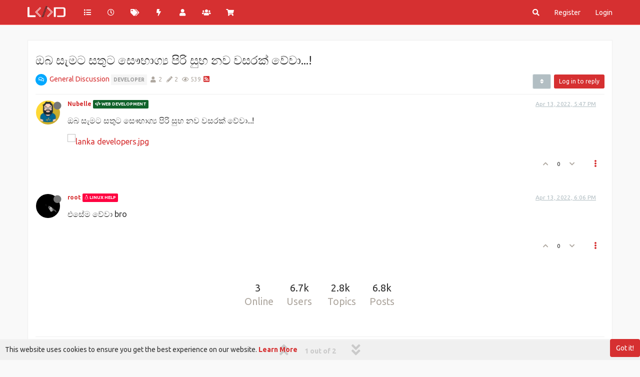

--- FILE ---
content_type: text/html; charset=utf-8
request_url: https://lankadevelopers.lk/topic/901/%E0%B6%94%E0%B6%B6-%E0%B7%83-%E0%B6%B8%E0%B6%A7-%E0%B7%83%E0%B6%AD-%E0%B6%A7-%E0%B7%83-%E0%B6%B7-%E0%B6%9C-%E0%B6%BA-%E0%B6%B4-%E0%B6%BB-%E0%B7%83-%E0%B6%B7-%E0%B6%B1%E0%B7%80-%E0%B7%80%E0%B7%83%E0%B6%BB%E0%B6%9A-%E0%B7%80-%E0%B7%80/1?lang=en-US
body_size: 16489
content:
<!DOCTYPE html>
<html lang="en-US" data-dir="ltr" style="direction: ltr; --panel-offset: 50px;"  >
<head>
	<title>ඔබ සැමට සතුට සෞභාග්‍ය පිරි සුභ නව වසරක් වේවා...! | The Developer Community in Sri Lanka</title>
	<meta name="viewport" content="width&#x3D;device-width, initial-scale&#x3D;1.0" />
	<meta name="content-type" content="text/html; charset=UTF-8" />
	<meta name="apple-mobile-web-app-capable" content="yes" />
	<meta name="mobile-web-app-capable" content="yes" />
	<meta property="og:site_name" content="Lanka Developers" />
	<meta name="msapplication-badge" content="frequency=30; polling-uri=https://lankadevelopers.lk/sitemap.xml" />
	<meta name="theme-color" content="#d63031" />
	<meta name="keywords" content="Developer Community,Software Developers,Software Development,Sri Lanka,SriLankan Community,developers in sri lanka,Mobile Application Developers,Android Developers,IOS Developers,Web Developers,Linux adminstrators,Linux SriLanka,Mobile developers,Game developers,AI,AI Programming,Blockchain Development,Information Security,Graphic Design &amp; Video Editing,Sri Lankan Developers,3D &amp; Animations,System &amp; Network Configurations,Software News,Tech News,Node Js,React Js,Vue Js,Angular Js,VS code,Programmers,IOT Sri Lanka,Networking,cisco,microsoft sri lanka,google io,google sri lanka,php,laravel,php sri lanka,.NET,c#,JavaScripts,java sri lanka,java,c++,c,meetups,meetup sri lanka,paypal sri lanka,React Native,lankadevelopers.lk" />
	<meta name="msapplication-square150x150logo" content="/assets/uploads/system/site-logo.png" />
	<meta name="title" content="ඔබ සැමට සතුට සෞභාග්‍ය පිරි සුභ නව වසරක් වේවා...!" />
	<meta name="description" content="ඔබ සැමට සතුට සෞභාග්‍ය පිරි සුභ නව වසරක් වේවා...!  " />
	<meta property="og:title" content="ඔබ සැමට සතුට සෞභාග්‍ය පිරි සුභ නව වසරක් වේවා...!" />
	<meta property="og:description" content="ඔබ සැමට සතුට සෞභාග්‍ය පිරි සුභ නව වසරක් වේවා...!  " />
	<meta property="og:type" content="article" />
	<meta property="article:published_time" content="2022-04-13T17:47:39.628Z" />
	<meta property="article:modified_time" content="2022-04-13T18:06:54.308Z" />
	<meta property="article:section" content="General Discussion" />
	<meta property="og:image" content="https://lankadevelopers.lk/assets/uploads/profile/8-profileavatar-1599737036472.jpeg" />
	<meta property="og:image:url" content="https://lankadevelopers.lk/assets/uploads/profile/8-profileavatar-1599737036472.jpeg" />
	<meta property="og:image" content="https://lankadevelopers.lk/assets/uploads/system/og-image.png" />
	<meta property="og:image:url" content="https://lankadevelopers.lk/assets/uploads/system/og-image.png" />
	<meta property="og:image:width" content="2135" />
	<meta property="og:image:height" content="2134" />
	<meta property="og:url" content="https://lankadevelopers.lk/topic/901/%E0%B6%94%E0%B6%B6-%E0%B7%83-%E0%B6%B8%E0%B6%A7-%E0%B7%83%E0%B6%AD-%E0%B6%A7-%E0%B7%83-%E0%B6%B7-%E0%B6%9C-%E0%B6%BA-%E0%B6%B4-%E0%B6%BB-%E0%B7%83-%E0%B6%B7-%E0%B6%B1%E0%B7%80-%E0%B7%80%E0%B7%83%E0%B6%BB%E0%B6%9A-%E0%B7%80-%E0%B7%80/1?lang&#x3D;en-US" />
	
	<link rel="stylesheet" type="text/css" href="/assets/client-united.css?v=6v9pa3v5042" />
	<link rel="icon" type="image/x-icon" href="/assets/uploads/system/favicon.ico?v&#x3D;6v9pa3v5042" />
	<link rel="manifest" href="/manifest.webmanifest" crossorigin="use-credentials" />
	<link rel="search" type="application/opensearchdescription+xml" title="Lanka Developers" href="/osd.xml" />
	<link rel="apple-touch-icon" href="/assets/uploads/system/touchicon-orig.png" />
	<link rel="icon" sizes="36x36" href="/assets/uploads/system/touchicon-36.png" />
	<link rel="icon" sizes="48x48" href="/assets/uploads/system/touchicon-48.png" />
	<link rel="icon" sizes="72x72" href="/assets/uploads/system/touchicon-72.png" />
	<link rel="icon" sizes="96x96" href="/assets/uploads/system/touchicon-96.png" />
	<link rel="icon" sizes="144x144" href="/assets/uploads/system/touchicon-144.png" />
	<link rel="icon" sizes="192x192" href="/assets/uploads/system/touchicon-192.png" />
	<link rel="prefetch stylesheet" href="/assets/plugins/nodebb-plugin-markdown/themes/github.min.css" />
	<link rel="prefetch" href="/assets/language/en-US/markdown.json?v&#x3D;6v9pa3v5042" />
	<link rel="prefetch" href="/assets/src/modules/highlight.js" />
	<link rel="prefetch" href="/assets/src/modules/composer.js?v&#x3D;6v9pa3v5042" />
	<link rel="prefetch" href="/assets/src/modules/composer/uploads.js?v&#x3D;6v9pa3v5042" />
	<link rel="prefetch" href="/assets/src/modules/composer/drafts.js?v&#x3D;6v9pa3v5042" />
	<link rel="prefetch" href="/assets/src/modules/composer/tags.js?v&#x3D;6v9pa3v5042" />
	<link rel="prefetch" href="/assets/src/modules/composer/categoryList.js?v&#x3D;6v9pa3v5042" />
	<link rel="prefetch" href="/assets/src/modules/composer/resize.js?v&#x3D;6v9pa3v5042" />
	<link rel="prefetch" href="/assets/src/modules/composer/autocomplete.js?v&#x3D;6v9pa3v5042" />
	<link rel="prefetch" href="/assets/templates/composer.tpl?v&#x3D;6v9pa3v5042" />
	<link rel="prefetch" href="/assets/language/en-US/topic.json?v&#x3D;6v9pa3v5042" />
	<link rel="prefetch" href="/assets/language/en-US/modules.json?v&#x3D;6v9pa3v5042" />
	<link rel="prefetch" href="/assets/language/en-US/tags.json?v&#x3D;6v9pa3v5042" />
	<link rel="canonical" href="https://lankadevelopers.lk/topic/901/ඔබ-ස-මට-සත-ට-ස-භ-ග-ය-ප-ර-ස-භ-නව-වසරක-ව-ව" />
	<link rel="alternate" type="application/rss+xml" href="/topic/901.rss" />
	<link rel="up" href="https://lankadevelopers.lk/category/2/general-discussion" />
	

	<script>
		var config = JSON.parse('{"relative_path":"","upload_url":"/assets/uploads","asset_base_url":"/assets","assetBaseUrl":"/assets","siteTitle":"Lanka Developers","browserTitle":"The Developer Community in Sri Lanka","titleLayout":"&#123;pageTitle&#125; | &#123;browserTitle&#125;","showSiteTitle":true,"maintenanceMode":false,"minimumTitleLength":3,"maximumTitleLength":255,"minimumPostLength":8,"maximumPostLength":32767,"minimumTagsPerTopic":1,"maximumTagsPerTopic":5,"minimumTagLength":2,"maximumTagLength":15,"undoTimeout":10000,"useOutgoingLinksPage":true,"outgoingLinksWhitelist":"","allowGuestHandles":false,"allowTopicsThumbnail":false,"usePagination":true,"disableChat":false,"disableChatMessageEditing":false,"maximumChatMessageLength":1000,"socketioTransports":["polling","websocket"],"socketioOrigins":"https://lankadevelopers.lk:*","websocketAddress":"","maxReconnectionAttempts":5,"reconnectionDelay":1500,"topicsPerPage":20,"postsPerPage":20,"maximumFileSize":10000,"theme:id":"nodebb-theme-persona","theme:src":"","defaultLang":"en-US","userLang":"en-US","loggedIn":false,"uid":-1,"cache-buster":"v=6v9pa3v5042","topicPostSort":"oldest_to_newest","categoryTopicSort":"oldest_to_newest","csrf_token":false,"searchEnabled":true,"searchDefaultInQuick":"titles","bootswatchSkin":"","enablePostHistory":false,"timeagoCutoff":30,"timeagoCodes":["af","am","ar","az-short","az","be","bg","bs","ca","cs","cy","da","de-short","de","dv","el","en-short","en","es-short","es","et","eu","fa-short","fa","fi","fr-short","fr","gl","he","hr","hu","hy","id","is","it-short","it","ja","jv","ko","ky","lt","lv","mk","nl","no","pl","pt-br-short","pt-br","pt-short","pt","ro","rs","ru","rw","si","sk","sl","sq","sr","sv","th","tr-short","tr","uk","ur","uz","vi","zh-CN","zh-TW"],"cookies":{"enabled":true,"message":"[[global:cookies.message]]","dismiss":"[[global:cookies.accept]]","link":"[[global:cookies.learn_more]]","link_url":"https:&#x2F;&#x2F;www.cookiesandyou.com"},"thumbs":{"size":512},"iconBackgrounds":["#f44336","#e91e63","#9c27b0","#673ab7","#3f51b5","#2196f3","#009688","#1b5e20","#33691e","#827717","#e65100","#ff5722","#795548","#607d8b"],"emailPrompt":1,"useragent":{"isYaBrowser":false,"isAuthoritative":true,"isMobile":false,"isMobileNative":false,"isTablet":false,"isiPad":false,"isiPod":false,"isiPhone":false,"isiPhoneNative":false,"isAndroid":false,"isAndroidNative":false,"isBlackberry":false,"isOpera":false,"isIE":false,"isEdge":false,"isIECompatibilityMode":false,"isSafari":false,"isFirefox":false,"isWebkit":false,"isChrome":true,"isKonqueror":false,"isOmniWeb":false,"isSeaMonkey":false,"isFlock":false,"isAmaya":false,"isPhantomJS":false,"isEpiphany":false,"isDesktop":true,"isWindows":false,"isLinux":false,"isLinux64":false,"isMac":true,"isChromeOS":false,"isBada":false,"isSamsung":false,"isRaspberry":false,"isBot":false,"isCurl":false,"isAndroidTablet":false,"isWinJs":false,"isKindleFire":false,"isSilk":false,"isCaptive":false,"isSmartTV":false,"isUC":false,"isFacebook":false,"isAlamoFire":false,"isElectron":false,"silkAccelerated":false,"browser":"Chrome","version":"131.0.0.0","os":"OS X","platform":"Apple Mac","geoIp":{},"source":"Mozilla/5.0 (Macintosh; Intel Mac OS X 10_15_7) AppleWebKit/537.36 (KHTML, like Gecko) Chrome/131.0.0.0 Safari/537.36; ClaudeBot/1.0; +claudebot@anthropic.com)","isWechat":false},"acpLang":"en-US","topicSearchEnabled":false,"hideSubCategories":false,"hideCategoryLastPost":false,"enableQuickReply":true,"markdown":{"highlight":1,"highlightLinesLanguageList":["apache","apacheconf","bash","sh","zsh","cs","csharp","cpp","c","cc","h","c++","h++","hpp","css","coffeescript","coffee","cson","iced","diff","patch","xml","html","xhtml","rss","atom","xjb","xsd","xsl","plist","http","https","ini","toml","json","java","javascript","js","jsx","makefile","mk","mak","nginx","nginxconf","objectivec","objc","obj-c","php","php3","php4","php5","php6","perl","pl","pm","python","py","gyp","ruby","rb","gemspec","podspec","thor","irb","sql","shell","console"],"theme":"github.min.css","defaultHighlightLanguage":""},"spam-be-gone":{},"composer-default":{},"sso-google":{"style":"light"}}');
		var app = {
			user: JSON.parse('{"uid":0,"username":"Guest","displayname":"Guest","userslug":"","fullname":"Guest","email":"","icon:text":"?","icon:bgColor":"#aaa","groupTitle":"","groupTitleArray":[],"status":"offline","reputation":0,"email:confirmed":false,"unreadData":{"":{},"new":{},"watched":{},"unreplied":{}},"isAdmin":false,"isGlobalMod":false,"isMod":false,"privileges":{"chat":false,"upload:post:image":false,"upload:post:file":false,"signature":false,"invite":false,"group:create":false,"search:content":false,"search:users":false,"search:tags":false,"view:users":true,"view:tags":true,"view:groups":true,"local:login":false,"ban":false,"mute":false,"view:users:info":false},"timeagoCode":"en","offline":true,"isEmailConfirmSent":false}')
		};
	</script>

	
	<meta name="msvalidate.01" content="297A7F1EE446DA353FF945B533E86B37" />
<meta name="google-site-verification" content="hjKLCyxwPAfdpbAiF35ZOySDttpxocDgrfhej4XdnrI" />

<!-- Chrome, Firefox OS and Opera -->
<meta name="theme-color" content="#e80001">
<!-- Windows Phone -->
<meta name="msapplication-navbutton-color" content="#e80001">
<!-- iOS Safari -->
<meta name="apple-mobile-web-app-status-bar-style" content="#e80001">

<!-- Global site tag (gtag.js) - Google Analytics -->
<script async src="https://www.googletagmanager.com/gtag/js?id=UA-136813427-1"></script>
<script>
  window.dataLayer = window.dataLayer || [];
  function gtag(){dataLayer.push(arguments);}
  gtag('js', new Date());

  gtag('config', 'UA-136813427-1');
</script>

	
	
	<style>::-webkit-scrollbar{width:5px;height:2px;background-color:#b2bec3}::-webkit-scrollbar-track{-webkit-box-shadow:inset 0 0 6px #dfe6e9;background-color:#f1f1f1}::-webkit-scrollbar-thumb{background-color:#d63031}#content{padding-top:20px;background:#fff;border:1px solid #eee}body{background-color:#f9f9f9 !important}.adsensewrapper{max-width:1170px;margin:0 auto;margin-bottom:20px}.navbar-default{background-color:#d63031 !important;border-color:#ff7675 !important}.btn-primary,.btn-danger{color:#ffffff !important;background-color:#d63031 !important;border:none !important}.btn-primary:hover,.btn-danger:hover,.btn-primary:focus,.btn-danger.focus{color:#ffffff !important;background-color:#2d3436 !important;border:0}.btn-info{color:#ffffff !important;background-color:#2d3436 !important;border:0}.btn-info:hover{color:#ffffff !important;background-color:#d63031 !important;border-color:#ff7675 !important}.btn-default{color:#ffffff !important;background-color:#b2bec3 !important;border-color:#dfe6e9 !important}.btn-default:hover{color:#ffffff !important;background-color:#2d3436 !important;border-color:#636e72 !important}.btn-default:active,.btn-default.active,.open>.dropdown-toggle.btn-default{color:#ffffff !important;background-color:#d63031 !important;border-color:transparent !important}a:hover,a:focus{color:#e17055 !important;text-decoration:none !important}a{color:#d63031}.category>ul>li:not(.unread) h2 a{color:#333 !important}.navbar-default .navbar-nav>li>a:hover,.navbar-default .navbar-nav>li>a:focus{color:#ffffff !important;background-color:#2d3436 !important}.navbar-default .navbar-nav>.active>a,.navbar-default .navbar-nav>.active>a:hover,.navbar-default .navbar-nav>.active>a:focus{background-color:#ff7675 !important}.btn-info:active:hover,.btn-info.active:hover,.open>.dropdown-toggle.btn-info:hover,.btn-info:active:focus,.btn-info.active:focus,.open>.dropdown-toggle.btn-info:focus,.btn-info:active.focus,.btn-info.active.focus,.open>.dropdown-toggle.btn-info.focus{background-color:#2d3436 !important;border:0}.fab{background-color:#d63031 !important}.dropdown-menu>li>a:hover,.dropdown-menu>li>a:focus{text-decoration:none !important;color:#ffffff !important;background-color:#d63031 !important}.dropdown-menu{padding:5px 0 0}code,kbd,pre,samp{font-weight:bold;font-size:14px}pre{padding:0px}.hljs{padding:1em}.navbar-default .navbar-toggle:hover,.navbar-default .navbar-toggle:focus{background-color:transparent !important}.navbar-default .navbar-toggle{border:transparent !important;color:#fff !important;margin-right:0;padding:2px 15px}@media (max-width:1199px){.slideout-menu{background-color:rgba(45,52,54,0.9);background-image:none !important}.users .search{margin-top:10px;margin-bottom:20px}.users .text-right{display:none}.users .col-lg-3{width:100% !important}.users-container .users-box{width:112px}}@media (max-width:767px){.users-container .users-box{width:110px}}@media (min-width:1199px){.users-container .users-box{width:110px}}@media (min-width:992px){.navbar .container{padding-left:0px;padding-right:0px}.page-recent .topwrap1{display:block}}.posts-list .posts-list-item .post-info .post-author{width:95%}.chat-modal [component="chat/composer"] [component="chat/message/remaining"],.chats-full [component="chat/composer"] [component="chat/message/remaining"]{display:none}.chat-modal [component="chat/composer"],.chats-full [component="chat/composer"]{margin-top:15px}.content p{font-size:16px;line-height:30px}.navbar{margin-bottom:30px;max-height:50px}.well{background-color:#fafbfc !important;border-bottom:1px solid #e1e4e8 !important}.persona-usercard{background:#2d3436 !important}.panel-default .panel-heading{background-color:#fafbfc !important;border-bottom:1px solid #e1e4e8 !important}.topic .pagination-block .progress-bar{background-color:#d63031 !important}.forum-title{display:none !important}.forum-logo{margin-right:20px;padding:5px 0;margin-top:-2px}#category-no-topics{margin-top:20px}.composer .mobile-navbar{background-color:#2d3436 !important}.btn-toolbar [component="category/post"],.btn-toolbar [component="category/post/guest"]{margin-left:5px}label{margin-bottom:10px}.composer-submit{height:38px}@media (max-width:350px){.recent .btn-toolbar div,.popular .btn-toolbar div{width:100%;margin-bottom:10px}.recent .btn-toolbar div button,.popular .btn-toolbar div button{width:100% !important}}@media (max-width:450px){.popular .btn-toolbar div:nth-child(4){float:left !important}}.page-user-chats .slideout-panel{padding-top:0px !important}#nprogress .bar{background:#2d3436;height:4px}#nprogress .spinner-icon{border-top-color:#2d3436 !important;border-left-color:#2d3436 !important}.chats-list>li{border-left:none !important}.chats-list{border-top:none !important}@media (max-width:992px){.groups .btn-primary{margin-bottom:10px}.page-recent .adsensewrapper{display:none}}.taskbar .navbar-nav li.taskbar-chat a,.taskbar .navbar-nav li.taskbar-chat a:active,.taskbar .navbar-nav li.taskbar-chat a:focus,.taskbar .navbar-nav li.taskbar-chat a:hover{background:#d63031 !important}#emoji-attrib{display:none !important}.header .notif-dropdown-link{padding:0px !important}.chats-full [component="chat/input"]{height:45px}#notif_dropdown i,#chat_dropdown i{font-weight:bold}.posts-list .posts-list-item .post-body{border-right:2px solid #b2bec3 !important}.nav-pills>li.active>a,.nav-pills>li.active>a:hover,.nav-pills>li.active>a:focus{color:#fff !important;background-color:#d63031 !important}.hljs-title,.hljs-section,.hljs-selector-id{color:#b2bec3 !important}.navbar-default .navbar-nav>.open>a,.navbar-default .navbar-nav>.open>a:hover,.navbar-default .navbar-nav>.open>a:focus{background-color:#ff7675 !important}.page-status-503 h1.text-center{font-size:24px !important;line-height:36px !important}.posts[component="topic"] li:first-child .post-bar hr{display:block}.posts[component="topic"] li{height:auto !important}.post-bar hr{display:none}#footer{border-top:1px solid #eeeeee;padding-top:30px;margin-top:30px;padding-bottom:20px;width:100%;padding-left:0px;padding-right:0px}#footer .copy-right-text{color:#6c757d !important}#footer ul{margin:0;padding:0;list-style:none;margin-bottom:15px}#footer ul li{display:inline-block}#footer ul li{border-left:1px solid #eeeeee;padding-left:10px;padding-right:10px}#footer ul li:first-child{border-left:none;padding-left:0px}#footer ul li:last-child{padding-right:0px}.privacy p{font-size:14px;line-height:30px;text-align:justify}.privacy h3{font-weight:bold;margin-top:25px;font-size:20px}.fab.btn-morph.heart>span>span{background-color:#fff !important}.chat-modal [component="chat/nav-wrapper"],.chats-full [component="chat/nav-wrapper"]{box-shadow:none}.pagination-container{margin-top:30px !important}*:focus{outline:none !important}.chat-modal [component="chat/header"] span,.chats-full [component="chat/header"] span.members{display:none !important}ul[component="chat/controls"]{overflow-y:auto;max-height:300px}.chats-list>li .members{pointer-events:none;opacity:.7}.chats-list>li .room-name{-webkit-touch-callout:none;-webkit-user-select:none;-khtml-user-select:none;-moz-user-select:none;-ms-user-select:none;user-select:none}.alt-logins{margin:0px !important}.alt-logins .facebook a div{border:none !importanti;color:#fff;background:#4267b2 !important}.alt-logins .google{margin-top:-1px}.form-control:focus{border-color:#d63031 !important;box-shadow:inset 0 1px 1px rgba(239,238,238,0.075),0 0 8px rgba(214,48,49,0.6) !important}a.permalink,a.permalink:active,a.permalink:focus,a.permalink:hover{color:#b2bec3}.category>ul>li:not(.unread) .card{border-color:#b2bec3 !important}.groups.details [component="groups/members"] tbody{margin-top:20px}.topic [component="post/downvote"].downvoted,.topic [component="post/upvote"].upvoted{color:#d63031 !important}.topic .posts [component=post].highlight>hr{border-color:#d63031 !important;box-shadow:0 0 0 #b2bec3 !important}.tag-topic-count,.stats small,.breadcrumb>.active{color:#b2bec3 !important}.tag-item{font-size:65%}.categories-title{color:#999 !important}.category .category-item.highlight,.topic .topic-item.highlight{background-color:#f1f1f1 !important}.categories .description,.category .description,.subcategory .description{color:#b2bec3 !important}.posts-list .posts-list-item .post-info .post-author a{color:#999 !important}.posts-list .posts-list-item .topic-category a{color:#b2bec3 !important}.account>.row .fullname{color:#999 !important}.account .profile .account-stats .stat-label{color:#999 !important}.chat-modal .chat-content li.chat-message .message-body-wrapper:hover .message-body,.expanded-chat .chat-content li.chat-message .message-body-wrapper:hover .message-body{background:#eee !important}.dropdown-menu>.active>a,.dropdown-menu>.active>a:focus,.dropdown-menu>.active>a:hover{background-color:#b2bec3 !important}.chat-modal [component="chat/nav-wrapper"] .chat-search,.chats-full [component="chat/nav-wrapper"] .chat-search{border-bottom:2px solid #333 !important}@media (max-width:1199px){.navbar-toggle{line-height:45px}#mobile-chats{line-height:40px !important}}.categories>li,.category>ul>li{border-bottom:1px solid #eee}@media (max-width:767px){.btn-toolbar>.btn,.btn-toolbar>.btn-group,.btn-toolbar>.input-group{margin-left:0px}.page-recent .btn-toolbar>.btn,.btn-toolbar>.btn-group,.btn-toolbar>.input-group{float:none !important}.btn-toolbar [component="category/post"],.btn-toolbar [component="category/post/guest"]{margin-left:0px;margin-right:3px}.composer-submit{height:auto}}.nav-pills>li>a{border-radius:4px;background:#eee;margin-bottom:5px;margin-right:5px}.chat-modal [component="chat/header"],.chats-full [component="chat/header"]{border-bottom:1px solid #333 !important}.dropdown-menu>li>form>.btn-link:hover{color:#fff !important}.btn-primary.active,.btn-primary.focus,.btn-primary:active,.btn-primary:focus,.btn-primary:hover,.open>.dropdown-toggle.btn-primary{background-color:#d63031 !important}.categories>li:last-child,.category>ul>li:last-child{border-bottom:none}.privacy ul{margin:20px 0 0 0;padding:0 0 0 20px;list-style:none}.privacy ul li{margin-bottom:10px;border-left:5px solid #b2bec3 !important;padding-left:10px}#contact-form .col-sm-2{width:100%;text-align:left;margin-bottom:10px}#contact-form .col-sm-10{width:100%}#contact-form .form-control{width:100%}#contact-form .col-sm-offset-2{margin-left:0px !important}@media (min-width:992px){#contact-form .form-group:nth-child(1){width:50% !important;float:left}#contact-form .form-group:nth-child(2){width:50% !important;float:right}}.btn-link{color:#d63031 !important}.navbar-default .navbar-nav>.open>label,.navbar-default .navbar-nav>.open>label:focus,.navbar-default .navbar-nav>.open>label:hover{background-color:#ff7675 !important}.navbar-default .navbar-nav>li>label:focus,.navbar-default .navbar-nav>li>label:hover{background-color:#2d3436 !important}.dropdown-menu>li>form>.btn-link:focus,.dropdown-menu>li>form>.btn-link:hover,.dropdown-menu>li>form>button:focus,.dropdown-menu>li>form>button:hover{background-color:#d63031 !important}.page-login .adsensewrapper,.page-register .adsensewrapper,.page-privacy .adsensewrapper,.page-terms-conditions .adsensewrapper,.page-donate .adsensewrapper,.page-contact .adsensewrapper,.page-reset .adsensewrapper,.page-user .adsensewrapper{display:none !important}.panel{border:none !important;box-shadow:none !important}.donations h2{padding:0px 15px;margin:0px}.emoji-dialog .top-bar{background:#d63031 !important}.emoji-dialog .form-control{border-radius:0}.emoji-dialog .nav-tabs>li>a{border-radius:0px}.emoji-dialog .btn-info{display:none}#search-form #search-button{color:#fff !important}.persona-usercard .usercard-name{font-size:24px}a:hover,a:focus{color:#d63031 !important}.adsensewrapper{background:#f9f9f9 !important}.chat-modal [component="chat/nav-wrapper"] .chat-search input,.chats-full [component="chat/nav-wrapper"] .chat-search input,.chat-modal [component="chat/header"],.chats-full [component="chat/header"]{background-color:#fff !important}.chat-modal [component="chat/nav-wrapper"] .chat-search,.chats-full [component="chat/nav-wrapper"] .chat-search,.chat-modal [component="chat/header"],.chats-full [component="chat/header"]{border-bottom:1px solid #eee !important}.chat-modal [component="chat/header"] .close,.chats-full [component="chat/header"] .close{color:#b2bec3 !important}.close{opacity:1 !important}@media (min-width:1200px){.page-user-chats #content.container{width:1170px !important}.account .cover{top:calc(var(--panel-offset) + 40px) !important}}.account .cover{top:calc(var(--panel-offset) - 30px) !important}#content{padding-top:15px !important;background:#fff}.page-user h1{font-size:26px;margin-bottom:50px;text-align:center}.page-user .posts-list .posts-list-item .post-info .post-author{width:50% !important}.page-user .posts-list .posts-list-item .post-body{border-right:1px solid #b2bec3 !important}.page-user .posts-list .posts-list-item .post-info .post-author{padding-left:20px !important}.page-user .posts-list .posts-list-item{border-bottom:1px solid #b2bec3 !important;padding-bottom:20px;margin-bottom:20px}.page-user .posts-list .posts-list-item:last-child{border-bottom:none !important}.topic-list-header{border-top:none !important}.topic .posts [component=post].highlight{border-bottom:none !important}[component=post].topic-owner-post>.post-header .avatar{box-shadow:0 0 4px 3px #d63031}@media (max-width:1199px){.slideout-menu{background-color:#2d3436}}.page-user-chats #content{padding-top:0px !important}#bestowed{position:fixed;right:50px;top:70px;z-index:10000}@media (max-width:992px){#bestowed{position:absolute;right:10px;top:60px;z-index:10000}#bestowed img{max-width:70px}.topic-list-header{border-bottom:none !important}.alt-login-block{margin:30px 0}.nav-pills>li>a{background:transparent !important;margin:0px !important}}@media (min-width:992px){#contact-form{width:60%;margin:0 auto}.forum-stats{width:30%;margin:0 auto;padding:20px}}@media (min-width:992px){.groups.details [component="groups/cover"]{min-height:200px !important;top:0px}.groups.details{margin-top:170px}}.topic .posts.timeline .timeline-event,.topic .posts.timeline>[component=post]{border-left:1px solid #fff}.topic .posts.timeline [component=post]:last-child:after{border-bottom:1px solid white}.alt-login-block{text-align:center}.topic .pagination-block{left:0}.topic .posts.timeline [component="topic/event"].timeline-event,.topic .posts.timeline [component="topic/necro-post"].timeline-event{display:none !important}</style>
	
</head>

<body class="page-topic page-topic-901 page-topic-ඔබ-ස-මට-සත-ට-ස-භ-ග-ය-ප-ර-ස-භ-නව-වසරක-ව-ව page-topic-category-2 page-topic-category-general-discussion parent-category-2 page-status-200 theme-persona user-guest skin-united">
	<nav id="menu" class="slideout-menu hidden">
		<section class="menu-section" data-section="navigation">
	<ul class="menu-section-list"></ul>
</section>


	</nav>
	<nav id="chats-menu" class="slideout-menu hidden">
		
	</nav>

	<main id="panel" class="slideout-panel">
		<nav class="navbar navbar-default navbar-fixed-top header" id="header-menu" component="navbar">
			<div class="container">
							<div class="navbar-header">
				<button type="button" class="navbar-toggle pull-left" id="mobile-menu">
					<i class="fa fa-lg fa-fw fa-bars unread-count" data-content="0" data-unread-url="/unread"></i>
				</button>
				

				
				<div class="navbar-search visible-xs pull-right">
					<form action="/search" method="GET">
						<button type="button" class="btn btn-link"><i class="fa fa-lg fa-fw fa-search" title="Search"></i></button>
						<input autocomplete="off" type="text" class="form-control hidden" name="term" placeholder="Search"/>
						<button class="btn btn-primary hidden" type="submit"></button>
						<input type="text" class="hidden" name="in" value="titles" />
					</form>
					<div class="quick-search-container hidden">
						<div class="quick-search-results-container"></div>
					</div>
				</div>
				

				
				<a href="/">
					<img alt="Lanka Developers Community" class=" forum-logo" src="/assets/uploads/system/site-logo.png?v=6v9pa3v5042" />
				</a>
				
				
				<a href="/">
					<h1 class="navbar-brand forum-title">Lanka Developers</h1>
				</a>
				

				<div component="navbar/title" class="visible-xs hidden">
					<span></span>
				</div>
			</div>

			<div id="nav-dropdown" class="hidden-xs">
				
				
				<ul id="logged-out-menu" class="nav navbar-nav navbar-right">
					
					<li>
						<a href="/register">
							<i class="fa fa-pencil fa-fw hidden-sm hidden-md hidden-lg"></i>
							<span>Register</span>
						</a>
					</li>
					
					<li>
						<a href="/login">
							<i class="fa fa-sign-in fa-fw hidden-sm hidden-md hidden-lg"></i>
							<span>Login</span>
						</a>
					</li>
				</ul>
				
				
				<ul class="nav navbar-nav navbar-right">
					<li>
						<form id="search-form" class="navbar-form navbar-right hidden-xs" role="search" method="GET">
							<button id="search-button" type="button" class="btn btn-link"><i class="fa fa-search fa-fw" title="Search"></i></button>
							<div class="hidden" id="search-fields">
								<div class="form-group">
									<input autocomplete="off" type="text" class="form-control" placeholder="Search" name="query" value="">
									<a href="#"><i class="fa fa-gears fa-fw advanced-search-link"></i></a>
								</div>
								<button type="submit" class="btn btn-default hide">Search</button>
							</div>
						</form>
						<div id="quick-search-container" class="quick-search-container hidden">
							<div class="checkbox filter-category">
								<label>
									<input type="checkbox" checked><span class="name"></span>
								</label>
							</div>
							<div class="text-center loading-indicator"><i class="fa fa-spinner fa-spin"></i></div>
							<div class="quick-search-results-container"></div>
						</div>
					</li>
					<li class="visible-xs" id="search-menu">
						<a href="/search">
							<i class="fa fa-search fa-fw"></i> Search
						</a>
					</li>
				</ul>
				

				<ul class="nav navbar-nav navbar-right hidden-xs">
					<li>
						<a href="#" id="reconnect" class="hide" title="Looks like your connection to Lanka Developers was lost, please wait while we try to reconnect.">
							<i class="fa fa-check"></i>
						</a>
					</li>
				</ul>

				<ul id="main-nav" class="nav navbar-nav">
					
					
					<li class="">
						<a title="Categories" class="navigation-link "
						 href="&#x2F;categories" >
							
							<i class="fa fa-fw fa-list" data-content=""></i>
							
							
							<span class="visible-xs-inline">Categories</span>
							
							
						</a>
						
					</li>
					
					
					
					<li class="">
						<a title="Recent" class="navigation-link "
						 href="&#x2F;recent" >
							
							<i class="fa fa-fw fa-clock-o" data-content=""></i>
							
							
							<span class="visible-xs-inline">Recent</span>
							
							
						</a>
						
					</li>
					
					
					
					<li class="">
						<a title="Tags" class="navigation-link "
						 href="&#x2F;tags" >
							
							<i class="fa fa-fw fa-tags" data-content=""></i>
							
							
							<span class="visible-xs-inline">Tags</span>
							
							
						</a>
						
					</li>
					
					
					
					<li class="">
						<a title="Popular" class="navigation-link "
						 href="&#x2F;popular" >
							
							<i class="fa fa-fw fa-bolt" data-content=""></i>
							
							
							<span class="visible-xs-inline">Popular</span>
							
							
						</a>
						
					</li>
					
					
					
					<li class="">
						<a title="Users" class="navigation-link "
						 href="&#x2F;users" >
							
							<i class="fa fa-fw fa-user" data-content=""></i>
							
							
							<span class="visible-xs-inline">Users</span>
							
							
						</a>
						
					</li>
					
					
					
					<li class="">
						<a title="Groups" class="navigation-link "
						 href="&#x2F;groups" >
							
							<i class="fa fa-fw fa-group" data-content=""></i>
							
							
							<span class="visible-xs-inline">Groups</span>
							
							
						</a>
						
					</li>
					
					
					
					<li class="">
						<a title="" class="navigation-link "
						 href="https:&#x2F;&#x2F;shop.lankadevelopers.lk"  target="_blank">
							
							<i class="fa fa-fw fa-shopping-cart" data-content=""></i>
							
							
							<span class="visible-xs-inline">Shop</span>
							
							
						</a>
						
					</li>
					
					
				</ul>

				
			</div>

			</div>
		</nav>
		<div class="container" id="content">
		<noscript>
    <div class="alert alert-danger">
        <p>
            Your browser does not seem to support JavaScript. As a result, your viewing experience will be diminished, and you have been placed in <strong>read-only mode</strong>.
        </p>
        <p>
            Please download a browser that supports JavaScript, or enable it if it's disabled (i.e. NoScript).
        </p>
    </div>
</noscript>
		
<div data-widget-area="header">
	
</div>
<div class="row">
	<div class="topic col-lg-12">
		<div class="topic-header">
			<h1 component="post/header" class="" itemprop="name">
				<span class="topic-title">
					<span component="topic/labels">
						<i component="topic/scheduled" class="fa fa-clock-o hidden" title="Scheduled"></i>
						<i component="topic/pinned" class="fa fa-thumb-tack hidden" title="Pinned"></i>
						<i component="topic/locked" class="fa fa-lock hidden" title="Locked"></i>
						<i class="fa fa-arrow-circle-right hidden" title="Moved"></i>
						
					</span>
					<span component="topic/title">ඔබ සැමට සතුට සෞභාග්‍ය පිරි සුභ නව වසරක් වේවා...!</span>
				</span>
			</h1>

			<div class="topic-info clearfix">
				<div class="category-item inline-block">
					<div role="presentation" class="icon pull-left" style="background-color: #00a8ff; color: #ffffff;">
						<i class="fa fa-fw fa-comments-o"></i>
					</div>
					<a href="/category/2/general-discussion">General Discussion</a>
				</div>

				<div class="tags tag-list inline-block hidden-xs">
					
<a href="/tags/developer">
    <span class="tag tag-item tag-class-developer" data-tag="developer">developer</span>
</a>

				</div>
				<div class="inline-block hidden-xs">
					<div class="stats text-muted">
	<i class="fa fa-fw fa-user" title="Posters"></i>
	<span title="2" class="human-readable-number">2</span>
</div>
<div class="stats text-muted">
	<i class="fa fa-fw fa-pencil" title="Posts"></i>
	<span component="topic/post-count" title="2" class="human-readable-number">2</span>
</div>
<div class="stats text-muted">
	<i class="fa fa-fw fa-eye" title="Views"></i>
	<span class="human-readable-number" title="539">539</span>
</div>
				</div>
				
				<a class="hidden-xs" target="_blank" href="/topic/901.rss"><i class="fa fa-rss-square"></i></a>
				
				

				<div class="topic-main-buttons pull-right inline-block">
	<span class="loading-indicator btn pull-left hidden" done="0">
		<span class="hidden-xs">Loading More Posts</span> <i class="fa fa-refresh fa-spin"></i>
	</span>

	

	

	<div title="Sort by" class="btn-group bottom-sheet hidden-xs" component="thread/sort">
	<button class="btn btn-sm btn-default dropdown-toggle" data-toggle="dropdown" type="button">
	<span><i class="fa fa-fw fa-sort"></i></span></button>
	<ul class="dropdown-menu dropdown-menu-right">
		<li><a href="#" class="oldest_to_newest" data-sort="oldest_to_newest"><i class="fa fa-fw"></i> Oldest to Newest</a></li>
		<li><a href="#" class="newest_to_oldest" data-sort="newest_to_oldest"><i class="fa fa-fw"></i> Newest to Oldest</a></li>
		<li><a href="#" class="most_votes" data-sort="most_votes"><i class="fa fa-fw"></i> Most Votes</a></li>
	</ul>
</div>


	<div class="inline-block">
	
	</div>
	<div component="topic/reply/container" class="btn-group action-bar bottom-sheet hidden">
	<a href="/compose?tid=901&title=ඔබ සැමට සතුට සෞභාග්‍ය පිරි සුභ නව වසරක් වේවා...!" class="btn btn-sm btn-primary" component="topic/reply" data-ajaxify="false" role="button"><i class="fa fa-reply visible-xs-inline"></i><span class="visible-sm-inline visible-md-inline visible-lg-inline"> Reply</span></a>
	<button type="button" class="btn btn-sm btn-primary dropdown-toggle" data-toggle="dropdown">
		<span class="caret"></span>
	</button>
	<ul class="dropdown-menu pull-right" role="menu">
		<li><a href="#" component="topic/reply-as-topic">Reply as topic</a></li>
	</ul>
</div>




<a component="topic/reply/guest" href="/login" class="btn btn-sm btn-primary">Log in to reply</a>


</div>

			</div>
		</div>
		

		
		<div component="topic/deleted/message" class="alert alert-warning hidden clearfix">
    <span class="pull-left">This topic has been deleted. Only users with topic management privileges can see it.</span>
    <span class="pull-right">
        
    </span>
</div>
		

		<ul component="topic" class="posts timeline" data-tid="901" data-cid="2">
			
				<li component="post" class="  topic-owner-post" data-index="0" data-pid="4695" data-uid="8" data-timestamp="1649872059628" data-username="Nubelle" data-userslug="nubelle" itemscope itemtype="http://schema.org/Comment">
					<a component="post/anchor" data-index="0" id="0"></a>

					<meta itemprop="datePublished" content="2022-04-13T17:47:39.628Z">
					<meta itemprop="dateModified" content="">

					<div class="clearfix post-header">
	<div class="icon pull-left">
		<a href="/user/nubelle">
			<img class="avatar  avatar-sm2x avatar-rounded" alt="Nubelle" title="Nubelle" data-uid="8" loading="lazy" component="user/picture" src="/assets/uploads/profile/8-profileavatar-1599737036472.jpeg" style="" />
			<i component="user/status" class="fa fa-circle status offline" title="Offline"></i>
		</a>
	</div>

	<small class="pull-left">
		<strong>
			<a href="/user/nubelle" itemprop="author" data-username="Nubelle" data-uid="8">Nubelle</a>
		</strong>

		

<a href="/groups/web-development"><small class="label group-label inline-block" style="color:#ffffff;background-color: #11632b;"><i class="fa fa-code"></i> Web Development</small></a>



		

		<span class="visible-xs-inline-block visible-sm-inline-block visible-md-inline-block visible-lg-inline-block">
			

			<span>
				
			</span>
		</span>

	</small>
	<small class="pull-right">
		<span class="bookmarked"><i class="fa fa-bookmark-o"></i></span>
	</small>
	<small class="pull-right">
		<i component="post/edit-indicator" class="fa fa-pencil-square edit-icon hidden"></i>

		<small data-editor="" component="post/editor" class="hidden">last edited by  <span class="timeago" title=""></span></small>

		<span class="visible-xs-inline-block visible-sm-inline-block visible-md-inline-block visible-lg-inline-block">
			<a class="permalink" href="/post/4695"><span class="timeago" title="2022-04-13T17:47:39.628Z"></span></a>
		</span>
	</small>
</div>

<br />

<div class="content" component="post/content" itemprop="text">
	<p dir="auto">ඔබ සැමට සතුට සෞභාග්‍ය පිරි සුභ නව වසරක් වේවා...!</p>
<p dir="auto"><img src="https://lankadevelopers.s3.amazonaws.com/6339732b-6fb4-4db2-a230-1996a1275f0d.jpg" alt="lanka developers.jpg" class=" img-responsive img-markdown" /></p>

</div>

<div class="post-footer">
	

	<div class="clearfix">
	
	<a component="post/reply-count" data-target-component="post/replies/container" href="#" class="threaded-replies no-select pull-left hidden">
		<span component="post/reply-count/avatars" class="avatars ">
			
		</span>

		<span class="replies-count" component="post/reply-count/text" data-replies="0">1 Reply</span>
		<span class="replies-last hidden-xs">Last reply <span class="timeago" title=""></span></span>

		<i class="fa fa-fw fa-chevron-right" component="post/replies/open"></i>
		<i class="fa fa-fw fa-chevron-down hidden" component="post/replies/close"></i>
		<i class="fa fa-fw fa-spin fa-spinner hidden" component="post/replies/loading"></i>
	</a>
	

	<small class="pull-right">
		<span class="post-tools">
			<a component="post/reply" href="#" class="no-select hidden">Reply</a>
			<a component="post/quote" href="#" class="no-select hidden">Quote</a>
		</span>

		
		<span class="votes">
			<a component="post/upvote" href="#" class="">
				<i class="fa fa-chevron-up"></i>
			</a>

			<span component="post/vote-count" data-votes="0">0</span>

			
			<a component="post/downvote" href="#" class="">
				<i class="fa fa-chevron-down"></i>
			</a>
			
		</span>
		

		<span component="post/tools" class="dropdown moderator-tools bottom-sheet ">
	<a href="#" data-toggle="dropdown" data-ajaxify="false"><i class="fa fa-fw fa-ellipsis-v"></i></a>
	<ul class="dropdown-menu dropdown-menu-right" role="menu"></ul>
</span>

	</small>
	</div>
	<div component="post/replies/container"></div>
</div>
				</li>
				
			
				<li component="post" class="  " data-index="1" data-pid="4696" data-uid="27" data-timestamp="1649873214308" data-username="root" data-userslug="root" itemscope itemtype="http://schema.org/Comment">
					<a component="post/anchor" data-index="1" id="1"></a>

					<meta itemprop="datePublished" content="2022-04-13T18:06:54.308Z">
					<meta itemprop="dateModified" content="">

					<div class="clearfix post-header">
	<div class="icon pull-left">
		<a href="/user/root">
			<img class="avatar  avatar-sm2x avatar-rounded" alt="root" title="root" data-uid="27" loading="lazy" component="user/picture" src="/assets/uploads/profile/27-profileavatar-1586176619084.jpeg" style="" />
			<i component="user/status" class="fa fa-circle status offline" title="Offline"></i>
		</a>
	</div>

	<small class="pull-left">
		<strong>
			<a href="/user/root" itemprop="author" data-username="root" data-uid="27">root</a>
		</strong>

		

<a href="/groups/linux-help"><small class="label group-label inline-block" style="color:#ffffff;background-color: #ff0040;"><i class="fa fa-linux"></i> Linux Help</small></a>



		

		<span class="visible-xs-inline-block visible-sm-inline-block visible-md-inline-block visible-lg-inline-block">
			

			<span>
				
			</span>
		</span>

	</small>
	<small class="pull-right">
		<span class="bookmarked"><i class="fa fa-bookmark-o"></i></span>
	</small>
	<small class="pull-right">
		<i component="post/edit-indicator" class="fa fa-pencil-square edit-icon hidden"></i>

		<small data-editor="" component="post/editor" class="hidden">last edited by  <span class="timeago" title=""></span></small>

		<span class="visible-xs-inline-block visible-sm-inline-block visible-md-inline-block visible-lg-inline-block">
			<a class="permalink" href="/post/4696"><span class="timeago" title="2022-04-13T18:06:54.308Z"></span></a>
		</span>
	</small>
</div>

<br />

<div class="content" component="post/content" itemprop="text">
	<p dir="auto">එසේම වේවා  bro</p>

</div>

<div class="post-footer">
	

	<div class="clearfix">
	
	<a component="post/reply-count" data-target-component="post/replies/container" href="#" class="threaded-replies no-select pull-left hidden">
		<span component="post/reply-count/avatars" class="avatars ">
			
		</span>

		<span class="replies-count" component="post/reply-count/text" data-replies="0">1 Reply</span>
		<span class="replies-last hidden-xs">Last reply <span class="timeago" title=""></span></span>

		<i class="fa fa-fw fa-chevron-right" component="post/replies/open"></i>
		<i class="fa fa-fw fa-chevron-down hidden" component="post/replies/close"></i>
		<i class="fa fa-fw fa-spin fa-spinner hidden" component="post/replies/loading"></i>
	</a>
	

	<small class="pull-right">
		<span class="post-tools">
			<a component="post/reply" href="#" class="no-select hidden">Reply</a>
			<a component="post/quote" href="#" class="no-select hidden">Quote</a>
		</span>

		
		<span class="votes">
			<a component="post/upvote" href="#" class="">
				<i class="fa fa-chevron-up"></i>
			</a>

			<span component="post/vote-count" data-votes="0">0</span>

			
			<a component="post/downvote" href="#" class="">
				<i class="fa fa-chevron-down"></i>
			</a>
			
		</span>
		

		<span component="post/tools" class="dropdown moderator-tools bottom-sheet ">
	<a href="#" data-toggle="dropdown" data-ajaxify="false"><i class="fa fa-fw fa-ellipsis-v"></i></a>
	<ul class="dropdown-menu dropdown-menu-right" role="menu"></ul>
</span>

	</small>
	</div>
	<div component="post/replies/container"></div>
</div>
				</li>
				
			
		</ul>

		

		
		

		

		
		<div component="pagination" class="text-center pagination-container hidden">
	<ul class="pagination hidden-xs">
		<li class="previous pull-left disabled">
			<a href="?" data-page="1"><i class="fa fa-chevron-left"></i> </a>
		</li>

		

		<li class="next pull-right disabled">
			<a href="?" data-page="1"> <i class="fa fa-chevron-right"></i></a>
		</li>
	</ul>

	<ul class="pagination hidden-sm hidden-md hidden-lg">
		<li class="first disabled">
			<a href="?" data-page="1"><i class="fa fa-fast-backward"></i> </a>
		</li>

		<li class="previous disabled">
			<a href="?" data-page="1"><i class="fa fa-chevron-left"></i> </a>
		</li>

		<li component="pagination/select-page" class="page select-page">
			<a href="#">1 / 1</a>
		</li>

		<li class="next disabled">
			<a href="?" data-page="1"> <i class="fa fa-chevron-right"></i></a>
		</li>

		<li class="last disabled">
			<a href="?" data-page="1"><i class="fa fa-fast-forward"></i> </a>
		</li>
	</ul>
</div>
		

		<div class="pagination-block text-center">
    <div class="progress-bar"></div>
    <div class="wrapper dropup">
        <i class="fa fa-2x fa-angle-double-up pointer fa-fw pagetop"></i>

        <a href="#" class="dropdown-toggle" data-toggle="dropdown">
            <span class="pagination-text"></span>
        </a>

        <i class="fa fa-2x fa-angle-double-down pointer fa-fw pagebottom"></i>
        <ul class="dropdown-menu dropdown-menu-right" role="menu">
            <li>
                <div class="row">
                    <div class="col-xs-8 post-content"></div>
                    <div class="col-xs-4 text-right">
                        <div class="scroller-content">
                            <span class="pointer pagetop">First post <i class="fa fa-angle-double-up"></i></span>
                            <div class="scroller-container">
                                <div class="scroller-thumb">
                                    <span class="thumb-text"></span>
                                    <div class="scroller-thumb-icon"></div>
                                </div>
                            </div>
                            <span class="pointer pagebottom">Last post <i class="fa fa-angle-double-down"></i></span>
                        </div>
                    </div>
                </div>
                <div class="row">
                    <div class="col-xs-6">
                        <button id="myNextPostBtn" class="btn btn-default form-control" disabled>Go to my next post</button>
                    </div>
                    <div class="col-xs-6">
                        <input type="number" class="form-control" id="indexInput" placeholder="Go to post index">
                    </div>
                </div>
            </li>
        </ul>
    </div>
</div>

	</div>
	<div data-widget-area="sidebar" class="col-lg-3 col-sm-12 hidden">
		
	</div>
</div>

<div data-widget-area="footer">
	
	<div class="row forum-stats">
	<div class="row">
		<div class="col-md-3 col-xs-3">
			<div class="stats-card ">
				<h2><span class="stats" title="3">3</span><br /><small>Online</small></h2>
			</div>
		</div>
		<div class="col-md-3 col-xs-3">
			<div class="stats-card ">
				<h2><span class="stats" title="6.7k">6.7k</span><br /><small>Users</small></h2>
			</div>
		</div>
		<div class="col-md-3 col-xs-3">
			<div class="stats-card ">
				<h2><span class="stats" title="2.8k">2.8k</span><br /><small>Topics</small></h2>
			</div>
		</div>
		<div class="col-md-3 col-xs-3">
			<div class="stats-card ">
				<h2><span class="stats" title="6.8k">6.8k</span><br /><small>Posts</small></h2>
			</div>
		</div>
	</div>
</div>

	
	<footer id="footer" class="container footer">
<ul>
	<li>
		<a href="/privacy">Privacy</a>
	</li>
	<li>
		<a href="/terms-conditions">Terms & Conditions</a>
	</li>
	<li>
		<a href="/donate">Donate</a>
	</li>
</ul>
	<div class="copy-right-text">
		<p>&copy; Copyrights and All right reserved Lanka Developers Community</p>
<p>Powered by <a href="http://axistech.lk/">Axis Technologies (PVT) Ltd</a>
<p>Made with <i class="fa fa-heart pl-2 pr-2" style="color:#d63031"></i>  in Sri Lanka</p>
</div>

<div class="text-center">
    <a href="https://www.fb.me/lankadevs/" rel="noreferrer noopener"><i style="vertical-align: -5px;" class="fa fa-2x fa-facebook-square"></i></a> |
    <a href="" rel="noreferrer noopener"><i style="vertical-align: -5px;" class="fa fa-2x fa-twitter-square"></i></a> |
    <a href="" rel="noreferrer noopener"><i style="vertical-align: -5px;" class="fa fa-2x fa-github-square"></i></a>
</div>
</footer>
	
</div>


<script id="ajaxify-data" type="application/json">{"cid":2,"lastposttime":1649873214308,"mainPid":4695,"postcount":2,"slug":"901/ඔබ-ස-මට-සත-ට-ස-භ-ග-ය-ප-ර-ස-භ-නව-වසරක-ව-ව","tags":[{"value":"developer","valueEscaped":"developer","valueEncoded":"developer","class":"developer"}],"tid":901,"timestamp":1649872059628,"title":"ඔබ සැමට සතුට සෞභාග්‍ය පිරි සුභ නව වසරක් වේවා...!","uid":8,"viewcount":539,"postercount":2,"teaserPid":4696,"deleted":0,"locked":0,"pinned":0,"pinExpiry":0,"upvotes":0,"downvotes":0,"deleterUid":0,"titleRaw":"ඔබ සැමට සතුට සෞභාග්‍ය පිරි සුභ නව වසරක් වේවා...!","timestampISO":"2022-04-13T17:47:39.628Z","scheduled":false,"lastposttimeISO":"2022-04-13T18:06:54.308Z","pinExpiryISO":"","votes":0,"thumbs":[],"posts":[{"content":"<p dir=\"auto\">ඔබ සැමට සතුට සෞභාග්‍ය පිරි සුභ නව වසරක් වේවා...!<\/p>\n<p dir=\"auto\"><img src=\"https://lankadevelopers.s3.amazonaws.com/6339732b-6fb4-4db2-a230-1996a1275f0d.jpg\" alt=\"lanka developers.jpg\" class=\" img-responsive img-markdown\" /><\/p>\n","pid":4695,"tid":901,"timestamp":1649872059628,"uid":8,"deleted":0,"upvotes":0,"downvotes":0,"deleterUid":0,"edited":0,"replies":{"hasMore":false,"users":[],"text":"[[topic:one_reply_to_this_post]]","count":0},"bookmarks":0,"votes":0,"timestampISO":"2022-04-13T17:47:39.628Z","editedISO":"","index":0,"eventStart":1649872059628,"eventEnd":1649873214308,"user":{"uid":8,"username":"Nubelle","userslug":"nubelle","reputation":354,"postcount":728,"topiccount":178,"picture":"/assets/uploads/profile/8-profileavatar-1599737036472.jpeg","signature":"","banned":false,"banned:expire":0,"status":"offline","lastonline":1760502780670,"groupTitle":"[\"Web Development\"]","displayname":"Nubelle","groupTitleArray":["Web Development"],"icon:text":"N","icon:bgColor":"#ff5722","lastonlineISO":"2025-10-15T04:33:00.670Z","banned_until":0,"banned_until_readable":"Not Banned","selectedGroups":[{"name":"Web Development","slug":"web-development","labelColor":"#11632b","textColor":"#ffffff","icon":"fa-code","userTitle":"Web Development"}],"custom_profile_info":[]},"editor":null,"bookmarked":false,"upvoted":false,"downvoted":false,"selfPost":false,"topicOwnerPost":true,"display_edit_tools":false,"display_delete_tools":false,"display_moderator_tools":false,"display_move_tools":false,"display_post_menu":true},{"content":"<p dir=\"auto\">එසේම වේවා  bro<\/p>\n","pid":4696,"tid":901,"timestamp":1649873214308,"uid":27,"deleted":0,"upvotes":0,"downvotes":0,"deleterUid":0,"edited":0,"replies":{"hasMore":false,"users":[],"text":"[[topic:one_reply_to_this_post]]","count":0},"bookmarks":0,"votes":0,"timestampISO":"2022-04-13T18:06:54.308Z","editedISO":"","index":1,"eventStart":1649873214308,"eventEnd":1769372240824,"user":{"uid":27,"username":"root","userslug":"root","reputation":212,"postcount":725,"topiccount":15,"picture":"/assets/uploads/profile/27-profileavatar-1586176619084.jpeg","signature":"","banned":false,"banned:expire":0,"status":"offline","lastonline":1764712501254,"groupTitle":"[\"Linux-Help\"]","displayname":"root","groupTitleArray":["Linux-Help"],"icon:text":"R","icon:bgColor":"#3f51b5","lastonlineISO":"2025-12-02T21:55:01.254Z","banned_until":0,"banned_until_readable":"Not Banned","selectedGroups":[{"name":"Linux-Help","slug":"linux-help","labelColor":"#ff0040","textColor":"#ffffff","icon":"fa-linux","userTitle":"Linux Help"}],"custom_profile_info":[]},"editor":null,"bookmarked":false,"upvoted":false,"downvoted":false,"selfPost":false,"topicOwnerPost":false,"display_edit_tools":false,"display_delete_tools":false,"display_moderator_tools":false,"display_move_tools":false,"display_post_menu":true}],"events":[],"category":{"bgColor":"#00a8ff","cid":2,"class":"col-md-3 col-xs-6","color":"#ffffff","description":"A place to talk about whatever you want","descriptionParsed":"<p>A place to talk about whatever you want<\/p>\n","disabled":0,"icon":"fa-comments-o","imageClass":"cover","link":"","name":"General Discussion","numRecentReplies":1,"order":2,"parentCid":0,"post_count":1409,"slug":"2/general-discussion","topic_count":760,"subCategoriesPerPage":10,"minTags":1,"maxTags":5,"postQueue":0,"isSection":0,"totalPostCount":1409,"totalTopicCount":760},"tagWhitelist":[],"minTags":1,"maxTags":5,"thread_tools":[],"isFollowing":false,"isNotFollowing":true,"isIgnoring":false,"bookmark":null,"postSharing":[{"id":"facebook","name":"Facebook","class":"fa-facebook","activated":true},{"id":"twitter","name":"Twitter","class":"fa-twitter","activated":true}],"deleter":null,"merger":null,"related":[{"cid":2,"lastposttime":1649873214308,"mainPid":4695,"postcount":2,"slug":"901/ඔබ-ස-මට-සත-ට-ස-භ-ග-ය-ප-ර-ස-භ-නව-වසරක-ව-ව","tags":[{"value":"developer","valueEscaped":"developer","valueEncoded":"developer","class":"developer"}],"tid":901,"timestamp":1649872059628,"title":"ඔබ සැමට සතුට සෞභාග්‍ය පිරි සුභ නව වසරක් වේවා...!","uid":8,"viewcount":539,"postercount":2,"teaserPid":4696,"deleted":0,"locked":0,"pinned":0,"pinExpiry":0,"upvotes":0,"downvotes":0,"deleterUid":0,"titleRaw":"ඔබ සැමට සතුට සෞභාග්‍ය පිරි සුභ නව වසරක් වේවා...!","timestampISO":"2022-04-13T17:47:39.628Z","scheduled":false,"lastposttimeISO":"2022-04-13T18:06:54.308Z","pinExpiryISO":"","votes":0,"thumbs":[],"category":{"cid":2,"name":"General Discussion","slug":"2/general-discussion","icon":"fa-comments-o","backgroundImage":null,"imageClass":"cover","bgColor":"#00a8ff","color":"#ffffff","disabled":0},"user":{"uid":8,"username":"Nubelle","userslug":"nubelle","reputation":354,"postcount":728,"picture":"/assets/uploads/profile/8-profileavatar-1599737036472.jpeg","signature":null,"banned":false,"status":"offline","displayname":"Nubelle","icon:text":"N","icon:bgColor":"#ff5722","banned_until_readable":"Not Banned"},"teaser":{"pid":4696,"uid":27,"timestamp":1649873214308,"tid":901,"content":"<p dir=\"auto\">එසේම වේවා  bro<\/p>\n","timestampISO":"2022-04-13T18:06:54.308Z","user":{"uid":27,"username":"root","userslug":"root","picture":"/assets/uploads/profile/27-profileavatar-1586176619084.jpeg","displayname":"root","icon:text":"R","icon:bgColor":"#3f51b5"},"index":2},"isOwner":false,"ignored":false,"unread":true,"bookmark":1,"unreplied":false,"icons":[]},{"cid":24,"lastposttime":1750336611987,"mainPid":5521,"postcount":1,"slug":"1452/hire-framer-designer","tags":[{"value":"framer","valueEscaped":"framer","valueEncoded":"framer","class":"framer"},{"value":"developer","valueEscaped":"developer","valueEncoded":"developer","class":"developer"}],"tid":1452,"timestamp":1750336611987,"title":"Hire Framer Designer","uid":2999,"viewcount":170,"postercount":1,"deleted":0,"locked":0,"pinned":0,"pinExpiry":0,"upvotes":0,"downvotes":0,"deleterUid":0,"titleRaw":"Hire Framer Designer","timestampISO":"2025-06-19T12:36:51.987Z","scheduled":false,"lastposttimeISO":"2025-06-19T12:36:51.987Z","pinExpiryISO":"","votes":0,"teaserPid":null,"thumbs":[],"category":{"cid":24,"name":"Web Development","slug":"24/web-development","icon":"fa-code","backgroundImage":null,"imageClass":"cover","bgColor":"#F7CA88","color":"#333333","disabled":0},"user":{"uid":2999,"username":"7span seo","userslug":"7span-seo","reputation":1,"postcount":38,"picture":"https://lh3.googleusercontent.com/a/ACg8ocKs_XzMYW6BH4BUbjHeI5oiee3psXB8N6zHiifhLsUsIyXb5Q=s96-c","signature":null,"banned":false,"status":"offline","displayname":"7span seo","icon:text":"7","icon:bgColor":"#33691e","banned_until_readable":"Not Banned"},"teaser":null,"isOwner":false,"ignored":false,"unread":true,"bookmark":1,"unreplied":true,"icons":[]},{"cid":30,"lastposttime":1656917600484,"mainPid":4740,"postcount":1,"slug":"929/backend-software-engineer-project-base","tags":[{"value":"developer","valueEscaped":"developer","valueEncoded":"developer","class":"developer"}],"tid":929,"timestamp":1656917600484,"title":"Backend software engineer (Project base)","uid":8,"viewcount":445,"postercount":1,"deleted":0,"locked":0,"pinned":0,"pinExpiry":0,"upvotes":0,"downvotes":0,"deleterUid":0,"titleRaw":"Backend software engineer (Project base)","timestampISO":"2022-07-04T06:53:20.484Z","scheduled":false,"lastposttimeISO":"2022-07-04T06:53:20.484Z","pinExpiryISO":"","votes":0,"teaserPid":null,"thumbs":[],"category":{"cid":30,"name":"Job Portal","slug":"30/job-portal","icon":"fa-users","backgroundImage":null,"imageClass":"cover","bgColor":"#ff3f34","color":"#ffffff","disabled":0},"user":{"uid":8,"username":"Nubelle","userslug":"nubelle","reputation":354,"postcount":728,"picture":"/assets/uploads/profile/8-profileavatar-1599737036472.jpeg","signature":null,"banned":false,"status":"offline","displayname":"Nubelle","icon:text":"N","icon:bgColor":"#ff5722","banned_until_readable":"Not Banned"},"teaser":null,"isOwner":false,"ignored":false,"unread":true,"bookmark":1,"unreplied":true,"icons":[]},{"cid":20,"lastposttime":1654654965182,"mainPid":4726,"postcount":1,"slug":"917/need-enterprise-apple-developer-account-for-5000","tags":[{"value":"ios","valueEscaped":"ios","valueEncoded":"ios","class":"ios"},{"value":"apple","valueEscaped":"apple","valueEncoded":"apple","class":"apple"},{"value":"developer","valueEscaped":"developer","valueEncoded":"developer","class":"developer"}],"tid":917,"timestamp":1654654965182,"title":"Need Enterprise Apple Developer Account (For 5000$)","uid":1089,"viewcount":454,"postercount":1,"downvotes":0,"upvotes":1,"deleted":0,"locked":0,"pinned":0,"pinExpiry":0,"deleterUid":0,"titleRaw":"Need Enterprise Apple Developer Account (For 5000$)","timestampISO":"2022-06-08T02:22:45.182Z","scheduled":false,"lastposttimeISO":"2022-06-08T02:22:45.182Z","pinExpiryISO":"","votes":1,"teaserPid":null,"thumbs":[],"category":{"cid":20,"name":"IOS Development","slug":"20/ios-development","icon":"fa-apple","backgroundImage":null,"imageClass":"cover","bgColor":"#2d3436","color":"#ffffff","disabled":0},"user":{"uid":1089,"username":"Thushanka","userslug":"thushanka","reputation":10,"postcount":15,"picture":"/assets/uploads/profile/1089-profileavatar-1612621497142.jpeg","signature":null,"banned":false,"status":"offline","displayname":"Thushanka","icon:text":"T","icon:bgColor":"#ff5722","banned_until_readable":"Not Banned"},"teaser":null,"isOwner":false,"ignored":false,"unread":true,"bookmark":1,"unreplied":true,"icons":[]},{"cid":36,"lastposttime":1753779161930,"mainPid":5690,"postcount":1,"slug":"1610/can-magento-2-developer-create-a-multi-language-site","tags":[{"value":"magento","valueEscaped":"magento","valueEncoded":"magento","class":"magento"},{"value":"magento 2","valueEscaped":"magento 2","valueEncoded":"magento%202","class":"magento-2"},{"value":"magento2","valueEscaped":"magento2","valueEncoded":"magento2","class":"magento2"},{"value":"developer","valueEscaped":"developer","valueEncoded":"developer","class":"developer"},{"value":"developers","valueEscaped":"developers","valueEncoded":"developers","class":"developers"}],"tid":1610,"timestamp":1753779161930,"title":"Can Magento 2 Developer Create a Multi-Language Site?","uid":3996,"viewcount":168,"postercount":1,"deleted":0,"locked":0,"pinned":0,"pinExpiry":0,"upvotes":0,"downvotes":0,"deleterUid":0,"titleRaw":"Can Magento 2 Developer Create a Multi-Language Site?","timestampISO":"2025-07-29T08:52:41.930Z","scheduled":false,"lastposttimeISO":"2025-07-29T08:52:41.930Z","pinExpiryISO":"","votes":0,"teaserPid":null,"thumbs":[],"category":{"cid":36,"name":"Magento","slug":"36/magento","icon":"fa-code","backgroundImage":null,"imageClass":"cover","bgColor":"#f26322","color":"#ffffff","disabled":0},"user":{"uid":3996,"username":"williamchan","userslug":"williamchan","reputation":0,"postcount":95,"picture":"/assets/uploads/profile/3996-profileavatar-1751345297936.jpeg","signature":null,"banned":false,"status":"offline","displayname":"williamchan","icon:text":"W","icon:bgColor":"#607d8b","banned_until_readable":"Not Banned"},"teaser":null,"isOwner":false,"ignored":false,"unread":true,"bookmark":1,"unreplied":true,"icons":[]}],"unreplied":false,"icons":[],"privileges":{"topics:reply":false,"topics:read":true,"topics:schedule":false,"topics:tag":false,"topics:delete":false,"posts:edit":false,"posts:history":false,"posts:delete":false,"posts:view_deleted":false,"read":true,"purge":false,"view_thread_tools":false,"editable":false,"deletable":false,"view_deleted":false,"view_scheduled":false,"isAdminOrMod":false,"disabled":0,"tid":"901","uid":-1},"topicStaleDays":60,"reputation:disabled":0,"downvote:disabled":0,"feeds:disableRSS":0,"bookmarkThreshold":5,"necroThreshold":7,"postEditDuration":0,"postDeleteDuration":0,"scrollToMyPost":true,"updateUrlWithPostIndex":true,"allowMultipleBadges":true,"privateUploads":false,"showPostPreviewsOnHover":true,"rssFeedUrl":"/topic/901.rss","postIndex":1,"breadcrumbs":[{"text":"[[global:home]]","url":"/"},{"text":"[[global:header.categories]]","url":"/categories"},{"text":"General Discussion","url":"/category/2/general-discussion","cid":2},{"text":"ඔබ සැමට සතුට සෞභාග්‍ය පිරි සුභ නව වසරක් වේවා...!"}],"pagination":{"prev":{"page":1,"active":false},"next":{"page":1,"active":false},"first":{"page":1,"active":true},"last":{"page":1,"active":true},"rel":[],"pages":[],"currentPage":1,"pageCount":1},"loggedIn":false,"relative_path":"","template":{"name":"topic","topic":true},"url":"/topic/901/%E0%B6%94%E0%B6%B6-%E0%B7%83-%E0%B6%B8%E0%B6%A7-%E0%B7%83%E0%B6%AD-%E0%B6%A7-%E0%B7%83-%E0%B6%B7-%E0%B6%9C-%E0%B6%BA-%E0%B6%B4-%E0%B6%BB-%E0%B7%83-%E0%B6%B7-%E0%B6%B1%E0%B7%80-%E0%B7%80%E0%B7%83%E0%B6%BB%E0%B6%9A-%E0%B7%80-%E0%B7%80/1","bodyClass":"page-topic page-topic-901 page-topic-ඔබ-ස-මට-සත-ට-ස-භ-ග-ය-ප-ර-ස-භ-නව-වසරක-ව-ව page-topic-category-2 page-topic-category-general-discussion parent-category-2 page-status-200 theme-persona user-guest","loggedInUser":{"uid":0,"username":"[[global:guest]]","picture":"","icon:text":"?","icon:bgColor":"#aaa"},"_header":{"tags":{"meta":[{"name":"viewport","content":"width&#x3D;device-width, initial-scale&#x3D;1.0"},{"name":"content-type","content":"text/html; charset=UTF-8","noEscape":true},{"name":"apple-mobile-web-app-capable","content":"yes"},{"name":"mobile-web-app-capable","content":"yes"},{"property":"og:site_name","content":"Lanka Developers"},{"name":"msapplication-badge","content":"frequency=30; polling-uri=https://lankadevelopers.lk/sitemap.xml","noEscape":true},{"name":"theme-color","content":"#d63031"},{"name":"keywords","content":"Developer Community,Software Developers,Software Development,Sri Lanka,SriLankan Community,developers in sri lanka,Mobile Application Developers,Android Developers,IOS Developers,Web Developers,Linux adminstrators,Linux SriLanka,Mobile developers,Game developers,AI,AI Programming,Blockchain Development,Information Security,Graphic Design &amp; Video Editing,Sri Lankan Developers,3D &amp; Animations,System &amp; Network Configurations,Software News,Tech News,Node Js,React Js,Vue Js,Angular Js,VS code,Programmers,IOT Sri Lanka,Networking,cisco,microsoft sri lanka,google io,google sri lanka,php,laravel,php sri lanka,.NET,c#,JavaScripts,java sri lanka,java,c++,c,meetups,meetup sri lanka,paypal sri lanka,React Native,lankadevelopers.lk"},{"name":"msapplication-square150x150logo","content":"/assets/uploads/system/site-logo.png","noEscape":true},{"name":"title","content":"ඔබ සැමට සතුට සෞභාග්‍ය පිරි සුභ නව වසරක් වේවා...!"},{"name":"description","content":"ඔබ සැමට සතුට සෞභාග්‍ය පිරි සුභ නව වසරක් වේවා...!  "},{"property":"og:title","content":"ඔබ සැමට සතුට සෞභාග්‍ය පිරි සුභ නව වසරක් වේවා...!"},{"property":"og:description","content":"ඔබ සැමට සතුට සෞභාග්‍ය පිරි සුභ නව වසරක් වේවා...!  "},{"property":"og:type","content":"article"},{"property":"article:published_time","content":"2022-04-13T17:47:39.628Z"},{"property":"article:modified_time","content":"2022-04-13T18:06:54.308Z"},{"property":"article:section","content":"General Discussion"},{"property":"og:image","content":"https://lankadevelopers.lk/assets/uploads/profile/8-profileavatar-1599737036472.jpeg","noEscape":true},{"property":"og:image:url","content":"https://lankadevelopers.lk/assets/uploads/profile/8-profileavatar-1599737036472.jpeg","noEscape":true},{"property":"og:image","content":"https://lankadevelopers.lk/assets/uploads/system/og-image.png","noEscape":true},{"property":"og:image:url","content":"https://lankadevelopers.lk/assets/uploads/system/og-image.png","noEscape":true},{"property":"og:image:width","content":"2135"},{"property":"og:image:height","content":"2134"},{"content":"https://lankadevelopers.lk/topic/901/%E0%B6%94%E0%B6%B6-%E0%B7%83-%E0%B6%B8%E0%B6%A7-%E0%B7%83%E0%B6%AD-%E0%B6%A7-%E0%B7%83-%E0%B6%B7-%E0%B6%9C-%E0%B6%BA-%E0%B6%B4-%E0%B6%BB-%E0%B7%83-%E0%B6%B7-%E0%B6%B1%E0%B7%80-%E0%B7%80%E0%B7%83%E0%B6%BB%E0%B6%9A-%E0%B7%80-%E0%B7%80/1?lang&#x3D;en-US","property":"og:url"}],"link":[{"rel":"icon","type":"image/x-icon","href":"/assets/uploads/system/favicon.ico?v&#x3D;6v9pa3v5042"},{"rel":"manifest","href":"/manifest.webmanifest","crossorigin":"use-credentials"},{"rel":"search","type":"application/opensearchdescription+xml","title":"Lanka Developers","href":"/osd.xml"},{"rel":"apple-touch-icon","href":"/assets/uploads/system/touchicon-orig.png"},{"rel":"icon","sizes":"36x36","href":"/assets/uploads/system/touchicon-36.png"},{"rel":"icon","sizes":"48x48","href":"/assets/uploads/system/touchicon-48.png"},{"rel":"icon","sizes":"72x72","href":"/assets/uploads/system/touchicon-72.png"},{"rel":"icon","sizes":"96x96","href":"/assets/uploads/system/touchicon-96.png"},{"rel":"icon","sizes":"144x144","href":"/assets/uploads/system/touchicon-144.png"},{"rel":"icon","sizes":"192x192","href":"/assets/uploads/system/touchicon-192.png"},{"rel":"prefetch stylesheet","type":"","href":"/assets/plugins/nodebb-plugin-markdown/themes/github.min.css"},{"rel":"prefetch","href":"/assets/language/en-US/markdown.json?v&#x3D;6v9pa3v5042"},{"rel":"prefetch","href":"/assets/src/modules/highlight.js"},{"rel":"prefetch","href":"/assets/src/modules/composer.js?v&#x3D;6v9pa3v5042"},{"rel":"prefetch","href":"/assets/src/modules/composer/uploads.js?v&#x3D;6v9pa3v5042"},{"rel":"prefetch","href":"/assets/src/modules/composer/drafts.js?v&#x3D;6v9pa3v5042"},{"rel":"prefetch","href":"/assets/src/modules/composer/tags.js?v&#x3D;6v9pa3v5042"},{"rel":"prefetch","href":"/assets/src/modules/composer/categoryList.js?v&#x3D;6v9pa3v5042"},{"rel":"prefetch","href":"/assets/src/modules/composer/resize.js?v&#x3D;6v9pa3v5042"},{"rel":"prefetch","href":"/assets/src/modules/composer/autocomplete.js?v&#x3D;6v9pa3v5042"},{"rel":"prefetch","href":"/assets/templates/composer.tpl?v&#x3D;6v9pa3v5042"},{"rel":"prefetch","href":"/assets/language/en-US/topic.json?v&#x3D;6v9pa3v5042"},{"rel":"prefetch","href":"/assets/language/en-US/modules.json?v&#x3D;6v9pa3v5042"},{"rel":"prefetch","href":"/assets/language/en-US/tags.json?v&#x3D;6v9pa3v5042"},{"rel":"canonical","href":"https://lankadevelopers.lk/topic/901/ඔබ-ස-මට-සත-ට-ස-භ-ග-ය-ප-ර-ස-භ-නව-වසරක-ව-ව"},{"rel":"alternate","type":"application/rss+xml","href":"/topic/901.rss"},{"rel":"up","href":"https://lankadevelopers.lk/category/2/general-discussion"}]}},"widgets":{"footer":[{"html":"<div class=\"row forum-stats\">\n\t<div class=\"row\">\n\t\t<div class=\"col-md-3 col-xs-3\">\n\t\t\t<div class=\"stats-card \">\n\t\t\t\t<h2><span class=\"stats\" title=\"3\">3<\/span><br /><small>Online<\/small><\/h2>\n\t\t\t<\/div>\n\t\t<\/div>\n\t\t<div class=\"col-md-3 col-xs-3\">\n\t\t\t<div class=\"stats-card \">\n\t\t\t\t<h2><span class=\"stats\" title=\"6.7k\">6.7k<\/span><br /><small>Users<\/small><\/h2>\n\t\t\t<\/div>\n\t\t<\/div>\n\t\t<div class=\"col-md-3 col-xs-3\">\n\t\t\t<div class=\"stats-card \">\n\t\t\t\t<h2><span class=\"stats\" title=\"2.8k\">2.8k<\/span><br /><small>Topics<\/small><\/h2>\n\t\t\t<\/div>\n\t\t<\/div>\n\t\t<div class=\"col-md-3 col-xs-3\">\n\t\t\t<div class=\"stats-card \">\n\t\t\t\t<h2><span class=\"stats\" title=\"6.8k\">6.8k<\/span><br /><small>Posts<\/small><\/h2>\n\t\t\t<\/div>\n\t\t<\/div>\n\t<\/div>\n<\/div>\n"},{"html":"<footer id=\"footer\" class=\"container footer\">\r\n<ul>\r\n\t<li>\r\n\t\t<a href=\"/privacy\">Privacy<\/a>\r\n\t<\/li>\r\n\t<li>\r\n\t\t<a href=\"/terms-conditions\">Terms & Conditions<\/a>\r\n\t<\/li>\r\n\t<li>\r\n\t\t<a href=\"/donate\">Donate<\/a>\r\n\t<\/li>\r\n<\/ul>\r\n\t<div class=\"copy-right-text\">\r\n\t\t<p>&copy; Copyrights and All right reserved Lanka Developers Community<\/p>\r\n<p>Powered by <a href=\"http://axistech.lk/\">Axis Technologies (PVT) Ltd<\/a>\r\n<p>Made with <i class=\"fa fa-heart pl-2 pr-2\" style=\"color:#d63031\"><\/i>  in Sri Lanka<\/p>\r\n<\/div>\r\n\r\n<div class=\"text-center\">\r\n    <a href=\"https://www.fb.me/lankadevs/\" rel=\"noreferrer noopener\"><i style=\"vertical-align: -5px;\" class=\"fa fa-2x fa-facebook-square\"><\/i><\/a> |\r\n    <a href=\"\" rel=\"noreferrer noopener\"><i style=\"vertical-align: -5px;\" class=\"fa fa-2x fa-twitter-square\"><\/i><\/a> |\r\n    <a href=\"\" rel=\"noreferrer noopener\"><i style=\"vertical-align: -5px;\" class=\"fa fa-2x fa-github-square\"><\/i><\/a>\r\n<\/div>\r\n<\/footer>"}]}}</script>		</div><!-- /.container#content -->
	</main>
	

	<div class="hide">
	<script>
	window.addEventListener('load', function () {
		define(config.relative_path + '/assets/templates/500.js', function () {
			function compiled(helpers, context, get, iter, helper) {
				return '<div class="alert alert-danger">\n\t<strong>Internal Error.</strong>\n\t<p>Oops! Looks like something went wrong!</p>\n\t<p>' + 
					helpers.__escape(get(context && context['path'])) + '</p>\n\t' + 
					(get(context && context['error']) ? '<p>' + helpers.__escape(get(context && context['error'])) + '</p>' : '') + '\n\n\t' + 
					(get(context && context['returnLink']) ? '\n\t<p>Press back to return to the previous page</p>\n\t' : '') + '\n</div>\n';
			}

			return compiled;
		});
	});
</script>
	</div>

	<script defer src="/assets/nodebb.min.js?v=6v9pa3v5042"></script>



<script>
    if (document.readyState === 'loading') {
        document.addEventListener('DOMContentLoaded', prepareFooter);
    } else {
        prepareFooter();
    }

    function prepareFooter() {
        
        
        

        $(document).ready(function () {
            app.coldLoad();
        });
    }
</script>
<script defer src="https://static.cloudflareinsights.com/beacon.min.js/vcd15cbe7772f49c399c6a5babf22c1241717689176015" integrity="sha512-ZpsOmlRQV6y907TI0dKBHq9Md29nnaEIPlkf84rnaERnq6zvWvPUqr2ft8M1aS28oN72PdrCzSjY4U6VaAw1EQ==" data-cf-beacon='{"version":"2024.11.0","token":"a83b04ec0d25467281634281c9108ad6","r":1,"server_timing":{"name":{"cfCacheStatus":true,"cfEdge":true,"cfExtPri":true,"cfL4":true,"cfOrigin":true,"cfSpeedBrain":true},"location_startswith":null}}' crossorigin="anonymous"></script>
</body>
</html>


--- FILE ---
content_type: text/plain; charset=UTF-8
request_url: https://lankadevelopers.lk/socket.io/?EIO=4&transport=polling&t=PlspTFP
body_size: -134
content:
0{"sid":"Ub7SaP2rE-YQgUqnBGG7","upgrades":["websocket"],"pingInterval":25000,"pingTimeout":20000,"maxPayload":1000000}

--- FILE ---
content_type: text/plain; charset=UTF-8
request_url: https://lankadevelopers.lk/socket.io/?EIO=4&transport=polling&t=PlspTOp&sid=Ub7SaP2rE-YQgUqnBGG7
body_size: -201
content:
40{"sid":"E-2KQ0UghlxbmPK_BGG8"}

--- FILE ---
content_type: text/plain; charset=UTF-8
request_url: https://lankadevelopers.lk/socket.io/?EIO=4&transport=polling&t=PlspTTC&sid=Ub7SaP2rE-YQgUqnBGG7
body_size: -313
content:
42["checkSession",0]42["setHostname","1ea4bfb620f1"]

--- FILE ---
content_type: application/javascript; charset=UTF-8
request_url: https://lankadevelopers.lk/assets/src/modules/scrollStop.js?v=6v9pa3v5042
body_size: -619
content:
"use strict";define("scrollStop",function(){const t={};t.apply=function(t){$(t).on("mousewheel",function(t){const n=this.scrollTop;const e=this.scrollHeight;const o=Math.round(this.getBoundingClientRect().height);if(t.originalEvent.deltaY<0&&n===0||t.originalEvent.deltaY>0&&o+n>=e){return false}})};return t});
//# sourceMappingURL=scrollStop.js.map